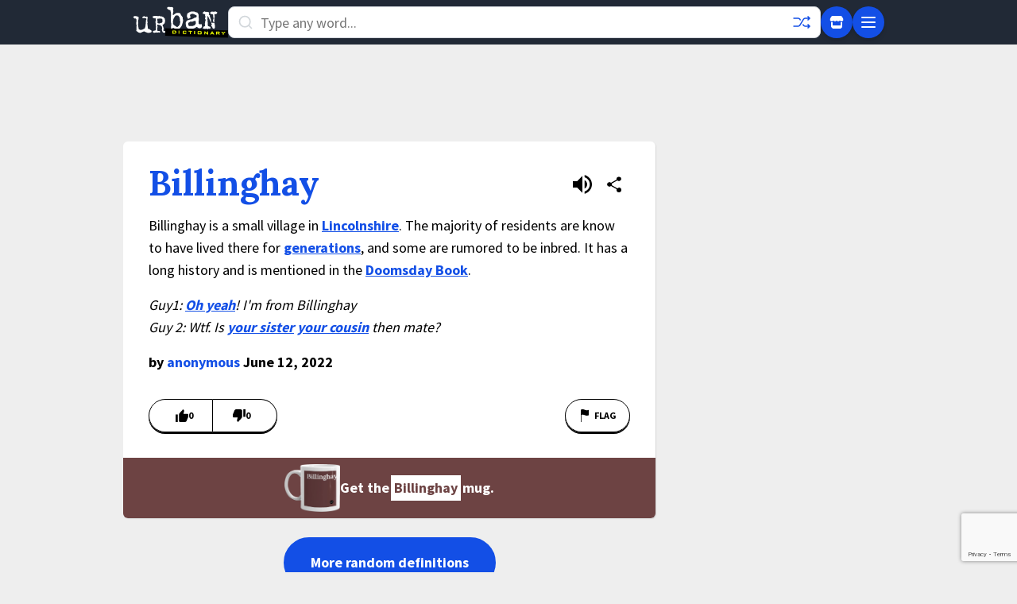

--- FILE ---
content_type: text/html; charset=utf-8
request_url: https://www.google.com/recaptcha/enterprise/anchor?ar=1&k=6Ld5tgYsAAAAAJbQ7kZJJ83v681QB5eCKA2rxyEP&co=aHR0cHM6Ly93d3cudXJiYW5kaWN0aW9uYXJ5LmNvbTo0NDM.&hl=en&v=N67nZn4AqZkNcbeMu4prBgzg&size=invisible&anchor-ms=20000&execute-ms=30000&cb=ptsxu1xorf8v
body_size: 49802
content:
<!DOCTYPE HTML><html dir="ltr" lang="en"><head><meta http-equiv="Content-Type" content="text/html; charset=UTF-8">
<meta http-equiv="X-UA-Compatible" content="IE=edge">
<title>reCAPTCHA</title>
<style type="text/css">
/* cyrillic-ext */
@font-face {
  font-family: 'Roboto';
  font-style: normal;
  font-weight: 400;
  font-stretch: 100%;
  src: url(//fonts.gstatic.com/s/roboto/v48/KFO7CnqEu92Fr1ME7kSn66aGLdTylUAMa3GUBHMdazTgWw.woff2) format('woff2');
  unicode-range: U+0460-052F, U+1C80-1C8A, U+20B4, U+2DE0-2DFF, U+A640-A69F, U+FE2E-FE2F;
}
/* cyrillic */
@font-face {
  font-family: 'Roboto';
  font-style: normal;
  font-weight: 400;
  font-stretch: 100%;
  src: url(//fonts.gstatic.com/s/roboto/v48/KFO7CnqEu92Fr1ME7kSn66aGLdTylUAMa3iUBHMdazTgWw.woff2) format('woff2');
  unicode-range: U+0301, U+0400-045F, U+0490-0491, U+04B0-04B1, U+2116;
}
/* greek-ext */
@font-face {
  font-family: 'Roboto';
  font-style: normal;
  font-weight: 400;
  font-stretch: 100%;
  src: url(//fonts.gstatic.com/s/roboto/v48/KFO7CnqEu92Fr1ME7kSn66aGLdTylUAMa3CUBHMdazTgWw.woff2) format('woff2');
  unicode-range: U+1F00-1FFF;
}
/* greek */
@font-face {
  font-family: 'Roboto';
  font-style: normal;
  font-weight: 400;
  font-stretch: 100%;
  src: url(//fonts.gstatic.com/s/roboto/v48/KFO7CnqEu92Fr1ME7kSn66aGLdTylUAMa3-UBHMdazTgWw.woff2) format('woff2');
  unicode-range: U+0370-0377, U+037A-037F, U+0384-038A, U+038C, U+038E-03A1, U+03A3-03FF;
}
/* math */
@font-face {
  font-family: 'Roboto';
  font-style: normal;
  font-weight: 400;
  font-stretch: 100%;
  src: url(//fonts.gstatic.com/s/roboto/v48/KFO7CnqEu92Fr1ME7kSn66aGLdTylUAMawCUBHMdazTgWw.woff2) format('woff2');
  unicode-range: U+0302-0303, U+0305, U+0307-0308, U+0310, U+0312, U+0315, U+031A, U+0326-0327, U+032C, U+032F-0330, U+0332-0333, U+0338, U+033A, U+0346, U+034D, U+0391-03A1, U+03A3-03A9, U+03B1-03C9, U+03D1, U+03D5-03D6, U+03F0-03F1, U+03F4-03F5, U+2016-2017, U+2034-2038, U+203C, U+2040, U+2043, U+2047, U+2050, U+2057, U+205F, U+2070-2071, U+2074-208E, U+2090-209C, U+20D0-20DC, U+20E1, U+20E5-20EF, U+2100-2112, U+2114-2115, U+2117-2121, U+2123-214F, U+2190, U+2192, U+2194-21AE, U+21B0-21E5, U+21F1-21F2, U+21F4-2211, U+2213-2214, U+2216-22FF, U+2308-230B, U+2310, U+2319, U+231C-2321, U+2336-237A, U+237C, U+2395, U+239B-23B7, U+23D0, U+23DC-23E1, U+2474-2475, U+25AF, U+25B3, U+25B7, U+25BD, U+25C1, U+25CA, U+25CC, U+25FB, U+266D-266F, U+27C0-27FF, U+2900-2AFF, U+2B0E-2B11, U+2B30-2B4C, U+2BFE, U+3030, U+FF5B, U+FF5D, U+1D400-1D7FF, U+1EE00-1EEFF;
}
/* symbols */
@font-face {
  font-family: 'Roboto';
  font-style: normal;
  font-weight: 400;
  font-stretch: 100%;
  src: url(//fonts.gstatic.com/s/roboto/v48/KFO7CnqEu92Fr1ME7kSn66aGLdTylUAMaxKUBHMdazTgWw.woff2) format('woff2');
  unicode-range: U+0001-000C, U+000E-001F, U+007F-009F, U+20DD-20E0, U+20E2-20E4, U+2150-218F, U+2190, U+2192, U+2194-2199, U+21AF, U+21E6-21F0, U+21F3, U+2218-2219, U+2299, U+22C4-22C6, U+2300-243F, U+2440-244A, U+2460-24FF, U+25A0-27BF, U+2800-28FF, U+2921-2922, U+2981, U+29BF, U+29EB, U+2B00-2BFF, U+4DC0-4DFF, U+FFF9-FFFB, U+10140-1018E, U+10190-1019C, U+101A0, U+101D0-101FD, U+102E0-102FB, U+10E60-10E7E, U+1D2C0-1D2D3, U+1D2E0-1D37F, U+1F000-1F0FF, U+1F100-1F1AD, U+1F1E6-1F1FF, U+1F30D-1F30F, U+1F315, U+1F31C, U+1F31E, U+1F320-1F32C, U+1F336, U+1F378, U+1F37D, U+1F382, U+1F393-1F39F, U+1F3A7-1F3A8, U+1F3AC-1F3AF, U+1F3C2, U+1F3C4-1F3C6, U+1F3CA-1F3CE, U+1F3D4-1F3E0, U+1F3ED, U+1F3F1-1F3F3, U+1F3F5-1F3F7, U+1F408, U+1F415, U+1F41F, U+1F426, U+1F43F, U+1F441-1F442, U+1F444, U+1F446-1F449, U+1F44C-1F44E, U+1F453, U+1F46A, U+1F47D, U+1F4A3, U+1F4B0, U+1F4B3, U+1F4B9, U+1F4BB, U+1F4BF, U+1F4C8-1F4CB, U+1F4D6, U+1F4DA, U+1F4DF, U+1F4E3-1F4E6, U+1F4EA-1F4ED, U+1F4F7, U+1F4F9-1F4FB, U+1F4FD-1F4FE, U+1F503, U+1F507-1F50B, U+1F50D, U+1F512-1F513, U+1F53E-1F54A, U+1F54F-1F5FA, U+1F610, U+1F650-1F67F, U+1F687, U+1F68D, U+1F691, U+1F694, U+1F698, U+1F6AD, U+1F6B2, U+1F6B9-1F6BA, U+1F6BC, U+1F6C6-1F6CF, U+1F6D3-1F6D7, U+1F6E0-1F6EA, U+1F6F0-1F6F3, U+1F6F7-1F6FC, U+1F700-1F7FF, U+1F800-1F80B, U+1F810-1F847, U+1F850-1F859, U+1F860-1F887, U+1F890-1F8AD, U+1F8B0-1F8BB, U+1F8C0-1F8C1, U+1F900-1F90B, U+1F93B, U+1F946, U+1F984, U+1F996, U+1F9E9, U+1FA00-1FA6F, U+1FA70-1FA7C, U+1FA80-1FA89, U+1FA8F-1FAC6, U+1FACE-1FADC, U+1FADF-1FAE9, U+1FAF0-1FAF8, U+1FB00-1FBFF;
}
/* vietnamese */
@font-face {
  font-family: 'Roboto';
  font-style: normal;
  font-weight: 400;
  font-stretch: 100%;
  src: url(//fonts.gstatic.com/s/roboto/v48/KFO7CnqEu92Fr1ME7kSn66aGLdTylUAMa3OUBHMdazTgWw.woff2) format('woff2');
  unicode-range: U+0102-0103, U+0110-0111, U+0128-0129, U+0168-0169, U+01A0-01A1, U+01AF-01B0, U+0300-0301, U+0303-0304, U+0308-0309, U+0323, U+0329, U+1EA0-1EF9, U+20AB;
}
/* latin-ext */
@font-face {
  font-family: 'Roboto';
  font-style: normal;
  font-weight: 400;
  font-stretch: 100%;
  src: url(//fonts.gstatic.com/s/roboto/v48/KFO7CnqEu92Fr1ME7kSn66aGLdTylUAMa3KUBHMdazTgWw.woff2) format('woff2');
  unicode-range: U+0100-02BA, U+02BD-02C5, U+02C7-02CC, U+02CE-02D7, U+02DD-02FF, U+0304, U+0308, U+0329, U+1D00-1DBF, U+1E00-1E9F, U+1EF2-1EFF, U+2020, U+20A0-20AB, U+20AD-20C0, U+2113, U+2C60-2C7F, U+A720-A7FF;
}
/* latin */
@font-face {
  font-family: 'Roboto';
  font-style: normal;
  font-weight: 400;
  font-stretch: 100%;
  src: url(//fonts.gstatic.com/s/roboto/v48/KFO7CnqEu92Fr1ME7kSn66aGLdTylUAMa3yUBHMdazQ.woff2) format('woff2');
  unicode-range: U+0000-00FF, U+0131, U+0152-0153, U+02BB-02BC, U+02C6, U+02DA, U+02DC, U+0304, U+0308, U+0329, U+2000-206F, U+20AC, U+2122, U+2191, U+2193, U+2212, U+2215, U+FEFF, U+FFFD;
}
/* cyrillic-ext */
@font-face {
  font-family: 'Roboto';
  font-style: normal;
  font-weight: 500;
  font-stretch: 100%;
  src: url(//fonts.gstatic.com/s/roboto/v48/KFO7CnqEu92Fr1ME7kSn66aGLdTylUAMa3GUBHMdazTgWw.woff2) format('woff2');
  unicode-range: U+0460-052F, U+1C80-1C8A, U+20B4, U+2DE0-2DFF, U+A640-A69F, U+FE2E-FE2F;
}
/* cyrillic */
@font-face {
  font-family: 'Roboto';
  font-style: normal;
  font-weight: 500;
  font-stretch: 100%;
  src: url(//fonts.gstatic.com/s/roboto/v48/KFO7CnqEu92Fr1ME7kSn66aGLdTylUAMa3iUBHMdazTgWw.woff2) format('woff2');
  unicode-range: U+0301, U+0400-045F, U+0490-0491, U+04B0-04B1, U+2116;
}
/* greek-ext */
@font-face {
  font-family: 'Roboto';
  font-style: normal;
  font-weight: 500;
  font-stretch: 100%;
  src: url(//fonts.gstatic.com/s/roboto/v48/KFO7CnqEu92Fr1ME7kSn66aGLdTylUAMa3CUBHMdazTgWw.woff2) format('woff2');
  unicode-range: U+1F00-1FFF;
}
/* greek */
@font-face {
  font-family: 'Roboto';
  font-style: normal;
  font-weight: 500;
  font-stretch: 100%;
  src: url(//fonts.gstatic.com/s/roboto/v48/KFO7CnqEu92Fr1ME7kSn66aGLdTylUAMa3-UBHMdazTgWw.woff2) format('woff2');
  unicode-range: U+0370-0377, U+037A-037F, U+0384-038A, U+038C, U+038E-03A1, U+03A3-03FF;
}
/* math */
@font-face {
  font-family: 'Roboto';
  font-style: normal;
  font-weight: 500;
  font-stretch: 100%;
  src: url(//fonts.gstatic.com/s/roboto/v48/KFO7CnqEu92Fr1ME7kSn66aGLdTylUAMawCUBHMdazTgWw.woff2) format('woff2');
  unicode-range: U+0302-0303, U+0305, U+0307-0308, U+0310, U+0312, U+0315, U+031A, U+0326-0327, U+032C, U+032F-0330, U+0332-0333, U+0338, U+033A, U+0346, U+034D, U+0391-03A1, U+03A3-03A9, U+03B1-03C9, U+03D1, U+03D5-03D6, U+03F0-03F1, U+03F4-03F5, U+2016-2017, U+2034-2038, U+203C, U+2040, U+2043, U+2047, U+2050, U+2057, U+205F, U+2070-2071, U+2074-208E, U+2090-209C, U+20D0-20DC, U+20E1, U+20E5-20EF, U+2100-2112, U+2114-2115, U+2117-2121, U+2123-214F, U+2190, U+2192, U+2194-21AE, U+21B0-21E5, U+21F1-21F2, U+21F4-2211, U+2213-2214, U+2216-22FF, U+2308-230B, U+2310, U+2319, U+231C-2321, U+2336-237A, U+237C, U+2395, U+239B-23B7, U+23D0, U+23DC-23E1, U+2474-2475, U+25AF, U+25B3, U+25B7, U+25BD, U+25C1, U+25CA, U+25CC, U+25FB, U+266D-266F, U+27C0-27FF, U+2900-2AFF, U+2B0E-2B11, U+2B30-2B4C, U+2BFE, U+3030, U+FF5B, U+FF5D, U+1D400-1D7FF, U+1EE00-1EEFF;
}
/* symbols */
@font-face {
  font-family: 'Roboto';
  font-style: normal;
  font-weight: 500;
  font-stretch: 100%;
  src: url(//fonts.gstatic.com/s/roboto/v48/KFO7CnqEu92Fr1ME7kSn66aGLdTylUAMaxKUBHMdazTgWw.woff2) format('woff2');
  unicode-range: U+0001-000C, U+000E-001F, U+007F-009F, U+20DD-20E0, U+20E2-20E4, U+2150-218F, U+2190, U+2192, U+2194-2199, U+21AF, U+21E6-21F0, U+21F3, U+2218-2219, U+2299, U+22C4-22C6, U+2300-243F, U+2440-244A, U+2460-24FF, U+25A0-27BF, U+2800-28FF, U+2921-2922, U+2981, U+29BF, U+29EB, U+2B00-2BFF, U+4DC0-4DFF, U+FFF9-FFFB, U+10140-1018E, U+10190-1019C, U+101A0, U+101D0-101FD, U+102E0-102FB, U+10E60-10E7E, U+1D2C0-1D2D3, U+1D2E0-1D37F, U+1F000-1F0FF, U+1F100-1F1AD, U+1F1E6-1F1FF, U+1F30D-1F30F, U+1F315, U+1F31C, U+1F31E, U+1F320-1F32C, U+1F336, U+1F378, U+1F37D, U+1F382, U+1F393-1F39F, U+1F3A7-1F3A8, U+1F3AC-1F3AF, U+1F3C2, U+1F3C4-1F3C6, U+1F3CA-1F3CE, U+1F3D4-1F3E0, U+1F3ED, U+1F3F1-1F3F3, U+1F3F5-1F3F7, U+1F408, U+1F415, U+1F41F, U+1F426, U+1F43F, U+1F441-1F442, U+1F444, U+1F446-1F449, U+1F44C-1F44E, U+1F453, U+1F46A, U+1F47D, U+1F4A3, U+1F4B0, U+1F4B3, U+1F4B9, U+1F4BB, U+1F4BF, U+1F4C8-1F4CB, U+1F4D6, U+1F4DA, U+1F4DF, U+1F4E3-1F4E6, U+1F4EA-1F4ED, U+1F4F7, U+1F4F9-1F4FB, U+1F4FD-1F4FE, U+1F503, U+1F507-1F50B, U+1F50D, U+1F512-1F513, U+1F53E-1F54A, U+1F54F-1F5FA, U+1F610, U+1F650-1F67F, U+1F687, U+1F68D, U+1F691, U+1F694, U+1F698, U+1F6AD, U+1F6B2, U+1F6B9-1F6BA, U+1F6BC, U+1F6C6-1F6CF, U+1F6D3-1F6D7, U+1F6E0-1F6EA, U+1F6F0-1F6F3, U+1F6F7-1F6FC, U+1F700-1F7FF, U+1F800-1F80B, U+1F810-1F847, U+1F850-1F859, U+1F860-1F887, U+1F890-1F8AD, U+1F8B0-1F8BB, U+1F8C0-1F8C1, U+1F900-1F90B, U+1F93B, U+1F946, U+1F984, U+1F996, U+1F9E9, U+1FA00-1FA6F, U+1FA70-1FA7C, U+1FA80-1FA89, U+1FA8F-1FAC6, U+1FACE-1FADC, U+1FADF-1FAE9, U+1FAF0-1FAF8, U+1FB00-1FBFF;
}
/* vietnamese */
@font-face {
  font-family: 'Roboto';
  font-style: normal;
  font-weight: 500;
  font-stretch: 100%;
  src: url(//fonts.gstatic.com/s/roboto/v48/KFO7CnqEu92Fr1ME7kSn66aGLdTylUAMa3OUBHMdazTgWw.woff2) format('woff2');
  unicode-range: U+0102-0103, U+0110-0111, U+0128-0129, U+0168-0169, U+01A0-01A1, U+01AF-01B0, U+0300-0301, U+0303-0304, U+0308-0309, U+0323, U+0329, U+1EA0-1EF9, U+20AB;
}
/* latin-ext */
@font-face {
  font-family: 'Roboto';
  font-style: normal;
  font-weight: 500;
  font-stretch: 100%;
  src: url(//fonts.gstatic.com/s/roboto/v48/KFO7CnqEu92Fr1ME7kSn66aGLdTylUAMa3KUBHMdazTgWw.woff2) format('woff2');
  unicode-range: U+0100-02BA, U+02BD-02C5, U+02C7-02CC, U+02CE-02D7, U+02DD-02FF, U+0304, U+0308, U+0329, U+1D00-1DBF, U+1E00-1E9F, U+1EF2-1EFF, U+2020, U+20A0-20AB, U+20AD-20C0, U+2113, U+2C60-2C7F, U+A720-A7FF;
}
/* latin */
@font-face {
  font-family: 'Roboto';
  font-style: normal;
  font-weight: 500;
  font-stretch: 100%;
  src: url(//fonts.gstatic.com/s/roboto/v48/KFO7CnqEu92Fr1ME7kSn66aGLdTylUAMa3yUBHMdazQ.woff2) format('woff2');
  unicode-range: U+0000-00FF, U+0131, U+0152-0153, U+02BB-02BC, U+02C6, U+02DA, U+02DC, U+0304, U+0308, U+0329, U+2000-206F, U+20AC, U+2122, U+2191, U+2193, U+2212, U+2215, U+FEFF, U+FFFD;
}
/* cyrillic-ext */
@font-face {
  font-family: 'Roboto';
  font-style: normal;
  font-weight: 900;
  font-stretch: 100%;
  src: url(//fonts.gstatic.com/s/roboto/v48/KFO7CnqEu92Fr1ME7kSn66aGLdTylUAMa3GUBHMdazTgWw.woff2) format('woff2');
  unicode-range: U+0460-052F, U+1C80-1C8A, U+20B4, U+2DE0-2DFF, U+A640-A69F, U+FE2E-FE2F;
}
/* cyrillic */
@font-face {
  font-family: 'Roboto';
  font-style: normal;
  font-weight: 900;
  font-stretch: 100%;
  src: url(//fonts.gstatic.com/s/roboto/v48/KFO7CnqEu92Fr1ME7kSn66aGLdTylUAMa3iUBHMdazTgWw.woff2) format('woff2');
  unicode-range: U+0301, U+0400-045F, U+0490-0491, U+04B0-04B1, U+2116;
}
/* greek-ext */
@font-face {
  font-family: 'Roboto';
  font-style: normal;
  font-weight: 900;
  font-stretch: 100%;
  src: url(//fonts.gstatic.com/s/roboto/v48/KFO7CnqEu92Fr1ME7kSn66aGLdTylUAMa3CUBHMdazTgWw.woff2) format('woff2');
  unicode-range: U+1F00-1FFF;
}
/* greek */
@font-face {
  font-family: 'Roboto';
  font-style: normal;
  font-weight: 900;
  font-stretch: 100%;
  src: url(//fonts.gstatic.com/s/roboto/v48/KFO7CnqEu92Fr1ME7kSn66aGLdTylUAMa3-UBHMdazTgWw.woff2) format('woff2');
  unicode-range: U+0370-0377, U+037A-037F, U+0384-038A, U+038C, U+038E-03A1, U+03A3-03FF;
}
/* math */
@font-face {
  font-family: 'Roboto';
  font-style: normal;
  font-weight: 900;
  font-stretch: 100%;
  src: url(//fonts.gstatic.com/s/roboto/v48/KFO7CnqEu92Fr1ME7kSn66aGLdTylUAMawCUBHMdazTgWw.woff2) format('woff2');
  unicode-range: U+0302-0303, U+0305, U+0307-0308, U+0310, U+0312, U+0315, U+031A, U+0326-0327, U+032C, U+032F-0330, U+0332-0333, U+0338, U+033A, U+0346, U+034D, U+0391-03A1, U+03A3-03A9, U+03B1-03C9, U+03D1, U+03D5-03D6, U+03F0-03F1, U+03F4-03F5, U+2016-2017, U+2034-2038, U+203C, U+2040, U+2043, U+2047, U+2050, U+2057, U+205F, U+2070-2071, U+2074-208E, U+2090-209C, U+20D0-20DC, U+20E1, U+20E5-20EF, U+2100-2112, U+2114-2115, U+2117-2121, U+2123-214F, U+2190, U+2192, U+2194-21AE, U+21B0-21E5, U+21F1-21F2, U+21F4-2211, U+2213-2214, U+2216-22FF, U+2308-230B, U+2310, U+2319, U+231C-2321, U+2336-237A, U+237C, U+2395, U+239B-23B7, U+23D0, U+23DC-23E1, U+2474-2475, U+25AF, U+25B3, U+25B7, U+25BD, U+25C1, U+25CA, U+25CC, U+25FB, U+266D-266F, U+27C0-27FF, U+2900-2AFF, U+2B0E-2B11, U+2B30-2B4C, U+2BFE, U+3030, U+FF5B, U+FF5D, U+1D400-1D7FF, U+1EE00-1EEFF;
}
/* symbols */
@font-face {
  font-family: 'Roboto';
  font-style: normal;
  font-weight: 900;
  font-stretch: 100%;
  src: url(//fonts.gstatic.com/s/roboto/v48/KFO7CnqEu92Fr1ME7kSn66aGLdTylUAMaxKUBHMdazTgWw.woff2) format('woff2');
  unicode-range: U+0001-000C, U+000E-001F, U+007F-009F, U+20DD-20E0, U+20E2-20E4, U+2150-218F, U+2190, U+2192, U+2194-2199, U+21AF, U+21E6-21F0, U+21F3, U+2218-2219, U+2299, U+22C4-22C6, U+2300-243F, U+2440-244A, U+2460-24FF, U+25A0-27BF, U+2800-28FF, U+2921-2922, U+2981, U+29BF, U+29EB, U+2B00-2BFF, U+4DC0-4DFF, U+FFF9-FFFB, U+10140-1018E, U+10190-1019C, U+101A0, U+101D0-101FD, U+102E0-102FB, U+10E60-10E7E, U+1D2C0-1D2D3, U+1D2E0-1D37F, U+1F000-1F0FF, U+1F100-1F1AD, U+1F1E6-1F1FF, U+1F30D-1F30F, U+1F315, U+1F31C, U+1F31E, U+1F320-1F32C, U+1F336, U+1F378, U+1F37D, U+1F382, U+1F393-1F39F, U+1F3A7-1F3A8, U+1F3AC-1F3AF, U+1F3C2, U+1F3C4-1F3C6, U+1F3CA-1F3CE, U+1F3D4-1F3E0, U+1F3ED, U+1F3F1-1F3F3, U+1F3F5-1F3F7, U+1F408, U+1F415, U+1F41F, U+1F426, U+1F43F, U+1F441-1F442, U+1F444, U+1F446-1F449, U+1F44C-1F44E, U+1F453, U+1F46A, U+1F47D, U+1F4A3, U+1F4B0, U+1F4B3, U+1F4B9, U+1F4BB, U+1F4BF, U+1F4C8-1F4CB, U+1F4D6, U+1F4DA, U+1F4DF, U+1F4E3-1F4E6, U+1F4EA-1F4ED, U+1F4F7, U+1F4F9-1F4FB, U+1F4FD-1F4FE, U+1F503, U+1F507-1F50B, U+1F50D, U+1F512-1F513, U+1F53E-1F54A, U+1F54F-1F5FA, U+1F610, U+1F650-1F67F, U+1F687, U+1F68D, U+1F691, U+1F694, U+1F698, U+1F6AD, U+1F6B2, U+1F6B9-1F6BA, U+1F6BC, U+1F6C6-1F6CF, U+1F6D3-1F6D7, U+1F6E0-1F6EA, U+1F6F0-1F6F3, U+1F6F7-1F6FC, U+1F700-1F7FF, U+1F800-1F80B, U+1F810-1F847, U+1F850-1F859, U+1F860-1F887, U+1F890-1F8AD, U+1F8B0-1F8BB, U+1F8C0-1F8C1, U+1F900-1F90B, U+1F93B, U+1F946, U+1F984, U+1F996, U+1F9E9, U+1FA00-1FA6F, U+1FA70-1FA7C, U+1FA80-1FA89, U+1FA8F-1FAC6, U+1FACE-1FADC, U+1FADF-1FAE9, U+1FAF0-1FAF8, U+1FB00-1FBFF;
}
/* vietnamese */
@font-face {
  font-family: 'Roboto';
  font-style: normal;
  font-weight: 900;
  font-stretch: 100%;
  src: url(//fonts.gstatic.com/s/roboto/v48/KFO7CnqEu92Fr1ME7kSn66aGLdTylUAMa3OUBHMdazTgWw.woff2) format('woff2');
  unicode-range: U+0102-0103, U+0110-0111, U+0128-0129, U+0168-0169, U+01A0-01A1, U+01AF-01B0, U+0300-0301, U+0303-0304, U+0308-0309, U+0323, U+0329, U+1EA0-1EF9, U+20AB;
}
/* latin-ext */
@font-face {
  font-family: 'Roboto';
  font-style: normal;
  font-weight: 900;
  font-stretch: 100%;
  src: url(//fonts.gstatic.com/s/roboto/v48/KFO7CnqEu92Fr1ME7kSn66aGLdTylUAMa3KUBHMdazTgWw.woff2) format('woff2');
  unicode-range: U+0100-02BA, U+02BD-02C5, U+02C7-02CC, U+02CE-02D7, U+02DD-02FF, U+0304, U+0308, U+0329, U+1D00-1DBF, U+1E00-1E9F, U+1EF2-1EFF, U+2020, U+20A0-20AB, U+20AD-20C0, U+2113, U+2C60-2C7F, U+A720-A7FF;
}
/* latin */
@font-face {
  font-family: 'Roboto';
  font-style: normal;
  font-weight: 900;
  font-stretch: 100%;
  src: url(//fonts.gstatic.com/s/roboto/v48/KFO7CnqEu92Fr1ME7kSn66aGLdTylUAMa3yUBHMdazQ.woff2) format('woff2');
  unicode-range: U+0000-00FF, U+0131, U+0152-0153, U+02BB-02BC, U+02C6, U+02DA, U+02DC, U+0304, U+0308, U+0329, U+2000-206F, U+20AC, U+2122, U+2191, U+2193, U+2212, U+2215, U+FEFF, U+FFFD;
}

</style>
<link rel="stylesheet" type="text/css" href="https://www.gstatic.com/recaptcha/releases/N67nZn4AqZkNcbeMu4prBgzg/styles__ltr.css">
<script nonce="l_Yk07sfmKaXu-QBegs4IA" type="text/javascript">window['__recaptcha_api'] = 'https://www.google.com/recaptcha/enterprise/';</script>
<script type="text/javascript" src="https://www.gstatic.com/recaptcha/releases/N67nZn4AqZkNcbeMu4prBgzg/recaptcha__en.js" nonce="l_Yk07sfmKaXu-QBegs4IA">
      
    </script></head>
<body><div id="rc-anchor-alert" class="rc-anchor-alert"></div>
<input type="hidden" id="recaptcha-token" value="[base64]">
<script type="text/javascript" nonce="l_Yk07sfmKaXu-QBegs4IA">
      recaptcha.anchor.Main.init("[\x22ainput\x22,[\x22bgdata\x22,\x22\x22,\[base64]/[base64]/[base64]/bmV3IHJbeF0oY1swXSk6RT09Mj9uZXcgclt4XShjWzBdLGNbMV0pOkU9PTM/bmV3IHJbeF0oY1swXSxjWzFdLGNbMl0pOkU9PTQ/[base64]/[base64]/[base64]/[base64]/[base64]/[base64]/[base64]/[base64]\x22,\[base64]\\u003d\\u003d\x22,\x22wqdZw5rDusOxw4vDicKGwr8sw6tzw5LDk8KSURnCjMODOcOLwp9TRcKPfhs4w7Rgw5jCh8KUKxJowpU7w4XClHNaw6BYIQdDLMK0PBfClsOewprDtGzCiSUkVFs8IcKWcMOCwqXDqy1idFPCjMOPDcOheUB1BQpZw6/CnXknD3oNw6rDt8OMw6h/wrjDsXYkWwkrw7PDpSUUwq/DqMOAw7QGw7EgC27CtsOGUsOiw7ssA8KWw5lYUAXDusOZTsOJWcOjTi3Cg2PCiy7DsWvCg8KeGsKyE8OfEFHDhhTDuATDt8O6wovCoMK9w5QAWcODw6BZOA3DrknClkXCtkjDpQY0bVXDq8OMw5HDrcK1wp/[base64]/DuhnCgjUcw7tlwqTDt8Kwwp0VUMKHw71Ow7FAJykaw5dnKWwHw7jDjiXDhcOKJcOjA8OxOG0tUStRwpHCnsOcwrp8U8OCwpYhw5cyw7/CvMOXHRNxIFTCkcObw5HCtVLDtMOebcKjFsOKeSbCsMK7Q8OJBMKLfD7DlRoWXUDCoMO4NcK9w6PDrcKCMMOGw6gkw7ISwp3DnRxxQwHDuWHCiQZVHMODZ8KTX8OqC8KuIMKawo80w4jDrSjCjsOeZMOxwqLCvVXCj8O+w5w1fFYAw7sbwp7ClyfChA/[base64]/[base64]/DvkIFcsKvE8OsPlbCn8ONwozDsQrDonUGK8OWw6PDgMOwMSjCocK4GsOyw50KUlrDuFsVw43DqXIXw5ctwp1uwpfCgcKPwrnCnyUWwrXDmDsiGsKNeSUAV8OsL0dHwoMew7AWMC3Chh3CrMKzw71rwrPCj8OLw6RywrItw4x2w6bCscKNZMK/RVhETBHChcOXw6l3woTDksKaw7QJURgWa0Emw4prfsOaw7wEf8KFLgt/wobDssOEw5bDoFNVwr0WwoDCpS/DvBtDDcK9wqzDssKfwrNXGlnDsDTDsMKiwppKwoZhw61jwqdiwowhUg7CvT95RCRMEsKtW1/CjcK1elPCh2dIHStTwp0ewo7CnnJawrozQmDCqSxRw6fDrSNrwq/DtU/DnDYsccOtw4bDlms2w77DmnVew4tnIcKBR8KOc8KbIsKmB8KVOFtcwqB4w6LDr1o8NC0PworDqsKraz5Zw6jCuHItwpEkwobCtQ/CuWfCiBrDnMO1bMKLw796wq43w7ZcD8O8wq3CpnEuc8O7XknDkUbDrsOBbjnDgjFHUX5LHsK6BCxYwotxwrTCtW9Nw53Dl8Kmw6rCvHQVKMKuwrrDhMOzwpx9wp4pJUwSQQ3ChAnDnS/[base64]/CncOewovDn8OEXcKXdVtuw50DwooBwqvDmsKMwqAxXCvCicKEw6Ilbj1mw4ItJ8KZPwDCpV1AV1l1w6w2esONQsOMw68Jw5pEMcKLUg52wrF5w5PDq8KxRXNxw6fCtMKQwo7DnsO7EF/Dk14/w6/DngIbT8OWO2gzSmjDqwrCiTtnw7U1PVNcwrdzasOUWCNiw4PDvDLDm8KMw4JpwpHDl8Ofwr3CgigaMcKdwo/Cr8KhQcOidxvDkSvDqm/DmMOvesK2wrsHwp7DhCQ8wopFwqXDsGY1wozDl3/CrcOLwrfDnsKgDMKMW3tDw5zDoDwDNcKSwpQMwr9Qw58LPhMqccK2w7lRDD5Dw5JWw6LDr1wQRMOIVR1bOl/CiX/DszNVwp9fw5fDvMOKOsObB11DL8K6ZcOJwpA4wpldMTbDjH1fPMKuTWHCjAHDpMOnwq1rTMK2bcOqwrZMwp5Ow4rDpjt/[base64]/Cm8KcKMK4wptSw5wYL3hpZFRFw4Nlw7vDj3/DpMO4wpfDusKdwqLDi8KXX0haCR4lKFpTBmbCnsKtwpcJw7t5FcKVT8O0w5HClMOuOMOgw6zClHMvRsOfUH/DkgIIw6jCuB/[base64]/Co8KMV07Ckh1dWV5yAH7CnMO9wqYPBTzCl8KmcWbDvgfCusOKw60hJ8OKwr3CgsKlQsO4N37DpcK2wrMEw5rCl8K5wpDDtnzCnk0Lw4BWwpkHw7TDmMKZwo/DtMOvcMKJCMOWw6RIwr7DkMKowrhQw7jCui5APMK7LMOEc3fCisK5CiHCm8Orw44zw5l4w5BqGsODcMOOw7gVw5vDkUzDmsK0wo7CqcOqG2o3w4wUAMOfdcKVbcKoQcOMSg/DszMawqnDksOpwr7ChhJoVcKbYFkpesOtw79bwr5cMlzDsyZdw4Jbw6PCmsKMw50LCMKewoPCs8KpLGPClMKJw7s4wph7w6kYAMKKw7JQw5NtORjDpQ/ChsKkw7s/w4srw4DCj8KRE8KGUyfDo8OdBMKpKFTCicKeIiXDlHlcazLDgiHDmA4wZMOiDcO8wonDr8K/Q8Kew7kvw6cuFW4ewqFvw4bCtMOFRcKDw7oUwoMfEcOMwrPCoMOuwpcOTsKKw4Jaw47CjkrChsKqw4XCl8KCwptVGsKFBMKxwpLCo0bCnsKwwo5jOVQOLmrCv8KGEWUDD8ObQkvCu8KywrXDl0dWw5XCmmXCvGXCtiFVIMK2wqHCnXRXwq/DkAlGwrzDoWnCqsK8f1YjworDusKqw5vDkXDCicONIMOBZzgBOjl+a8K7wofDpHoBWz/Dn8KIw4bCtcKLTcK8w5d9Qz/CisOcQWs0wq/[base64]/[base64]/w47DqMOtbUEPRsONwrHDokgswp3CglbDpCcGw6s0Jj0jwp7DrkUdI1HCkQ4ww57ChRLDkCYJw4o1D8OXwp7CuBnDs8Kqwpc4wozClBVswoZmBMOyVMKsG8KcYljDnB19CUtnDMOZGQ0/[base64]/CuTfDjWQ9UsK6aHTCtRAzNsKXOMKFw6jDtgLCvXBawrcCwqYLw7Q0w5/[base64]/DisK9wqZCNcOXVMKZGsO0woHDul9LwoVZwqvDtUozD8OYRMKIYRPDpFoFZ8KEwqXDmsOFKSMaE0DCq1nDvCLCh3sfb8O9XsOLWmjCsyTDli/[base64]/CrMO5w6zDqcK9wq8CwofCl8KHAcO4wpXCoStmwrA5cVLCo8OQw5nDhMKKHMOPY1XDmcOLUBjDmlfDqsKCw7sQAcKEw7XDqlXChcOaYARYSsKLVsOuwrHDl8KAwrlHworDsUYiw67DlMOTw5pKHcOpacKTZwnCjMONAcOnwpIiDhx6b8K2w411wr9CBsKRPsKewrLCm0/CosOwUMO4Si7DjcK/bMOjFMOAw514wqnCosOkBT44Z8OlUz8IwpBTw6RtBCNYecKhRkZwBcK+OXzCp2vChcKnwqlhw5HCtcOYw4XCssKXJVIPwqUbTMK1XhXDoMKpwoAsRT1uwqrCqB3DiQkGDcORwqgVwo1yWsK9YMOZwpvDv2s9cR98eEDDt1TCrl3CtcOjwq/CmMOKP8KaKWhnwofDqw8uIcKcw6bDkmMvN2/CpBc2woFMEMKpKjfDhcKmUsOhQQNWVwUjOsOIKSPCkMO3w6h9LHAnwpbCo3RewoDDhsO8Yh0WQzJQwpxswo3CncKHwpHDlzzDm8OfVcOtwqvCin7DmHDDp1phQ8O7SR/DiMKwc8OcwodVwrrDmRTCpcKlwpFIw7ZjwobCoyZnR8KaIXVgwp5Xw4E4woXCrhY2S8Ksw74JwpHDgcO+w4XCuwYJKW/Dp8K6wo9/w6/[base64]/BX7DicOUwooNIkQLw442PGzDr8OswobCnUfDjcOGUsOnOsK/wpkPPsOBDzxPc0MUCzrDoQDCisK3IsKkw6vDr8KHUQrCu8KBQg3CrsKBKzgTJsKdSMOEwo7CpwfDq8K2wrvDmcOjwprDoHlNBAg/w4sZUTTDtcK6w6oxwo0Gw7AewrnDj8K9Mj0Nw71wwrLCiTnDgcO7FsOCCcK+woLDq8KDS3gBwo43anUnJMKnw5HCuizDj8K4w7A7DMKLVDgpw5fCpW7CvxDDtX3DksOvw4VcWcOvwo7CjMKcdcKAwqZBw5vCkm/Dt8Ofb8Onw5Fyw4Zfb3xNwqzCo8O9E0h/wpc4w7vCgSAcw7wZLzsWw5olw4HDt8OwEm4KFCLDmcOCwr9vY8O8wpLDtcKpAcK1ZcKUVMKlMi/CtMKMwpXDgcOIIhcKa2zCknJgw5PCuQnCk8O+PsOIPsOVUEILCcK5wrPCl8Oaw6FPDsOJQsKAZ8OJC8Kdwq5uw7IQw5XCplMKw4bDpGF1wq/ChihtwrjClz4iUWciOcKww7sYRcKpPMOFdcO+LcOzRGMHwoR8TjHDmMO9wojDoWzCtE42w55EP8OXesKRwozDmFRFe8O0w7jCryFAw7TCpcOIwpRFw6XChcOCCBrCssOpVHNmw5bCisKdw7IdwpEiw4/[base64]/DjMKyakHDmMOvw5TCscOgHQrCiGzDlgVewoY/woLCmsOUX0vDmBXCn8OtJQnCicOdwpZ3M8Ohw4oDw7ACXD4wUsKeB0/CkMOcw55/w7nCocKSw5IEDizDgE3CsTQsw7UlwowULiIPwodTZRrDgAoRw6DDjsOOWTBewp5Gw4YpwoLDui/ChTvCuMOBw7PDgcKuMAxBW8K6wobDhzTDlQEfAcO4GMOqwpMoGcOlwr/Ct8KfwrnDrMONCg0aQwPDkkPCjMOww77Cg1Aqwp3Dk8O+WSjCiMKrbcKsPcO+wpzDizPCmDphcCnCsjQpwpHDmHFEd8KWSsKDbljCkknCr2FJecODMsK/[base64]/[base64]/DpMKScsOmYgQ2w5QHw6DDtcK+w7PDmcKVw6LCmMOtw5xaw4hhJQUpw6MOecOtwpXDryg9bRlXZMKZw6vDj8O/blvDtkjCtQp8P8OSw7XCicKAw4zCkWsTw5vCm8KdVsKkw7ABCVDCg8OEVF5Hwq3DqxPCoztWwotGNkRaU17DmXrCnMKtCBfCjcKmwrwJR8OkwqTDg8Oyw7rCrcKmwqnCoX/[base64]/CngRTAcO7PDHCisOFQjJJwrsJwr1wIcKCw6Ziw5t+wo3CpmDDu8KjecKCwqBKwphJwr/CpykAw4zCs1XCtsKdwpx4UAZow6TDvXBfw7NqM8K6w5/Cpnc7w4LDmMKCA8KgIj3CuhnCunlwwoBhwoYnT8O1fHprwoDDjcOVw4/DrcKmw5nDqcOnccOxYMKQwqDDqMKEwqPDt8OCCsO9wqpOwrJVe8OTwqvCtsOyw4LDqsOfw5bCqyxIwrPCsT1vByrCpzPCol4QwobChsKqccKVwqvClcKZw7IKAkPCnSXDosK0w7bCnm4nw7oSA8O3wr3CusO3w4nCosKtfsKABsK9woPDlcOUw4LDniHCmkA4w4nCtA/[base64]/wo9qw5jDoHZHLsOjTcK5wqBpXGk5IUjCoDsJwp7DvW/[base64]/[base64]/CiWIdwo9QwpjCscKKeMK6eMKISVRceBE3NsOHwosaw7dYbF5rE8OMA19TED3Dk2R1E8OeAigMPsK2MVnCl1/[base64]/DuHd+wqFwwpHDng/[base64]/[base64]/ADNcb8O7w5cdwqMswooUwqXCgycQQ1FLQcKpKsKHcwPCqcO2f0h6wqLCo8Orwo7CmGXCn1fDmcO0wr/CgMOGw4tuwrLCjMOywpDCvC1QGsKow7XDvcKdw5QFXMOXw6DDhsKCwoY+U8OQHCjDtHQaw7rDpMOXCGPCuH9iw55RdgZ+b2jCpsOxbgs1w6JGwp4Wbhl1SnQ0w5rDiMKqwqR9wqZ+LHcjVcK7PjBSM8Kxwr/DlcKjAsOQVMOsw5jClMK3IcOUH8Kgw5YTwoU/wp/[base64]/DlsKqWVHDucKIwoXCpHnCmF8ew6jDk8Knwrsgw7E6wq/DpMKBwqDDqH3DgsKAw5rDokgqw6s6w797wprCqMKJXsOCw7QiecKPDMKSWTnCusK+wpJdw6fCpzXCqSQcZ0/CtQMWw4HDlTEaNC/CmyXDpMOVWsKCw4wnSB7ChMO0KFt6wrPCvcKvw7LCgsKWRsKqwoEbPmnCjcOzVyA3w7jDnx3CjcOmw6LCvmTDmTLDgMK3dEgxPsKLw5ooMGbDm8KSwph4ElPCisKSTcOWBg8zFsKRTzw4S8Koa8KIMXg3RcKrw4/CosKyL8K/SS4Hw7vDnT4rw4HCiizDvcKzw544UQfCrsKyY8KeFMOVc8KOBDJsw644w5DCvhnDh8OCCEfCq8KxwojDrsKxKcKmKUAlScKhw7nDoyMEQkwWwrbDpsO/MMO7MkdwNsOywp/DlMK7w5Bewo3Cs8KfLzXDv0Z+ZRAtZsO9w4VzwoXDgwDDq8KUD8KFfsOqY0l/wogbdQlAZVIRwrYQw7rDncKAJMKbwovDi2PDlsOdLcOWwotZw40hw40oaElVZwDDpgZsZ8O1wodRZjrDt8Oteh9Bw7J/EcOsOcOCUgBgw4AEKsOnw6jClsKqTg7DnMO/NC9gw5N3Q3xBXcK9w7DCnUpiNMKPw53CmsKgwojDjiPCsMOjw5HDqsOSI8OtwobCrsOmNcKOw6vDksO9w4QEWMOWwrcKw4zCryNdwrMMw50iwoE/XVXCjj1Tw5MDb8OZNMOOfsKKwrdiOMKqZcKGw7LCpsO8XMKrw4vCtE43ai/Cu3nDmUbDlMKbwppnw6Mrwp1/HMK0wqxvw6V0D1DCpcOEwrPCucOKwpvDisKBwo3DuXPCncKJw6xKw7AWw6DDlwjCgzbCjQEwTsKlw69Xw7XCiSXDs0jDgh9vBh/DiX7Dp2ksw6oFWB7DqMO4w7DDlMORwpF2HsOGF8O3L8OxdsKRwqsAw7wdAcKIw4QowqfDnnkJLMOtWcO5XcKJAx/CosKcawDCjcKFwqvCg3rClF0AXMOewpTCtAQyWgd9wozDr8OXwowIw4Ufwq/CvAgzwpXDr8OrwqwqNF/Di8KkBVZbK1LDncKew4UUw6VWLcKqXj7Cp20GVcOhw57Ci00/EBMRw6TCtjlhwpYSwq3DgljCnh84IsKYSAXCssKnw6psZgfCqBHClxxywr/[base64]/CpsKaWMKiLWNoYwQKcyICwpDDrD9jUMKAwq/CtAzCuQZHwp0jwoY8J2Mmw47Cg1rCnnDDn8K8w7NDwo44RcOGw6sJwpDCosKxFGTDgMOVQMK9asOiw4TDhMKxw5XCnjnDsDVVDgHCrH96An/DqMOVw7wJwr/DrMKXwpHDhzcawrcpN1rDqRAtwobDrTnDi0R1wozDhV/CiQPCm8Ogwr8NOcKBM8OAw4zDkMKqX14Bw4LCrMO6MBsydsOAdSrDrjwpw6rDp09HcsOlwrhOOGjDhnZHwpfDlcKPwrUawq1GwoTDvsO7w6RgWVLCkDZ/wpZ2w7TCrMOKUMKVw7jDhMKQKzZywoYMGsKnDDLDjHYzU3bCtcO1WGzCrMKPwrjCimx8wpLCrsKcwqMmw4nDh8Oyw6fCkMOeLcKwWxdddMOsw7kASU7Do8OTw4zDoBrDvsOUw6/[base64]/WgrDsmHDjcKYQcOKTMKZwrHDk8KpIgfDicKaw6/CmywbwqnCvVYUUcOeWCZGwqvDtBfDlcKvw77Cg8K7w4V7M8OBwoPCvcO0G8OMw7wzwpnDm8OPw5zCvMKpF0cawrB1a2vDrkfCgGXCjzvCql/[base64]/DhAnDjVYhAyvDl8Kxwr9bwobDgHjCrMKow6tOw4gLKhLCj39lwoXCksOaGMKsw5Eyw4BRScKkcVYnwpfCmybDn8KEw5wFbx8JdEPCqWHCjSwRwpDDuBzClsOvG1fCnMOOUl7Ck8OQVEQUw4bDlsOSw7DDusOAMw4eaMKGwptJDk0hwqA/HcOIKMK2w41nJMKALwM+a8O6OMKSw4jCsMOBw5slaMKPFU7CpcOTHjLCn8KVwqTCqlbCgsO/HldBMcOxw7nDrylKw4/Ct8KeVcOkw5JFJ8KuVnTCuMKswr/[base64]/Dp8ORwpbClcKAw4zCjcKoRG3CnCJ4QcKXQ0hlYcOLZ8KJwqfDnMKwQAnCrHbDmgLCgzYXwopWw5csI8OMwpPDpmEQHE9qw4V0MS9cwovCp0Fnw4Mbw7BfwoNeBsOoYXQswrXDqVjCjcOMwq3CjsOxwpBpBwfCrksVwrHCpMO/[base64]/w7jCsyxeAcOHwqjDrMOzAng7DUNjwqkZZcOYwqzCrl84wq5XQTE2w5hWwoTCoRIGbhFxw4oEUMO6BsKKwqrDocKQwr1UwrrCmBLDm8OLwpIEDcKawoRRw498FlN/w78lc8KHRRjDq8ONcsOLcMKYesObNMOaUBXChMK9ScO8w4EXBQsmwrXCkGjDuAPDpcKTKj/CrTxzwptba8KvwpAWwq5fY8K1GcOdJzoDKS0Kw60kw6TDqUPCnFUCwrjCqMOtN1w+DcOlw6fClnkawpEpcsKpworCgcKvwqLDrGLCo1JtQWswRMK6BMK0RsOeV8OUw7JSw5dyw6lWdMOBw5UPC8OibnFwXMO9wpgew4nClREeYiRUw600wq/CjBZzwoLCu8O4ETdYI8KOBHPChhfCr8KASsOTcFHDiE7DmcKcZMKCw7xrw5/CjsOVM2zDtcKtYHhIw75pXDbCrk3Dmi/DtmfCnVF2w7Egw5l5w4hDw4htw7vDhcO2EMK2TsKVw5rCn8O7wpQsQcOCSyrCr8Kuw6zCq8KhwoMaGXjCoEHDqcORLBtcwpzDmsK7TB3CvH/CtBFpw4LDuMOnbhsTTVFtw5t+w6LCpWUEw6ZmK8OXw5EHwowZw6/DqFFVw5x4w7DDtFFuQcKQCcO4R2DDt0lxb8OLw6VRwp/Cggtxwp9xwrYpUMKKw45JwqzDssKGwqEbbEnCvgrChMOxcBbCj8O9AUvDgMKqwpI4VTIIPAB2w5UcP8K0BWt2SXM/FMO7KcOxw4snbD3ChFQww7cPwqpAw5HCrGfCmsO0f0ZjN8KEDAZVI0/[base64]/DnUU1Dw3CqG7Dg2JuT8OwwoYtwohSwognw5UQw69+asOWDTjCglIuVMKZwrx5IAJIwpEEKsKWw5E2w7/CpcOEw7hdFcO4w7ozEsK9wrnDiMKsw5fCrDkvwrnCgA4QPcKWAsKfT8KKw5tiwoEyw6chblnCqcO0KX3DicKKElJEw6zCli4IVhPCgMKWw4o5wrMlMxJ2U8OowqbDjn/DrMOpRMKpZMK+K8O4QnDCjsOIw5fDpCs9w4LDuMKHwrzDhSpaw7TCocO/wrpTw4w9wrjComsxDX3CusOkbcOVw6pBw7/DgB7Cr18Fw51xw4PCowzDoDJvLcOOHHzDocKLHhfDnSM4K8Oawq7CksKid8KyZzZOw4QOEsKGw7rDhsKmw6DCkMOyVVoLwqrDnxRzC8OPw4nCmQU6KxzDn8K5wqw/w6HDoWpMKMK3wpTCpxrDtmMUwp/DgcODw7HCucO3w4NHYcKoPE1NSMOkSlRpCRx/w5LDqCR4wrZ/woVPwpHDvAZUwrjCgRMtwoRdwqpTfCjDr8KBwrt0w7t6Mz0fw7N7w5fCrcKhHyYREETDo3XCpcKrwrbDqwkNw7gaw7XCvCvDuMONw6LCgUM3w5xyw7gRLsO8wqvDtTnDr3wyRiNgwqLCgGfDtwPCoiBXwofCli7ClWU/w6Qvw6/DuT/Cv8KxKsKewpvDiMOhw4kTCzlLw5hBDMKewpbCi27CoMKBw40TwrzCgMKtw63Clidbwr/DlyFEJcOuNgdlwrbDpcO8w7fDvzJZc8OEAsOWw499esOYPFJvwohza8OEwoBIw5sRw6zCjXY+w67DvMKhw7zCgMOwClErFcOBLRDCtEfDmwAEwpTCt8KywrTDhibDjcO/CQvDgsKfwovClsO6YiXCol3DnXFEwqvCjcKZAMKHe8Kvw5BYwojDrMOrwqJMw53ChcKbw7bCuRvDsQt2dMO0wp8yKXLCgsK/w67CnsOkwoDCrHvCi8OFw7LCkgjDp8K2w4DDvcKTw7dvMz9sdsKZwoYBw49hFMOOWBcqQ8O0HSzDk8OvH8Kpw7DDgT7CogVQfklFwrbDuA8JAVrChsKmazvDscOCw5B/[base64]/[base64]/VQZKw6Y0DjXDnMKSwqdWO8Odw7jCiMOaDwPCjcOjw7bDpCjDscO7w4Vlw58JA03CkcKwfsOBXjXCqcKXOkrCr8OQwqBfVR4Rw4ooCnh5UMOKwoN/w4DCkcOBw75ocTrChEsswqV6w7Msw60pw6A/w4nCg8Oqw7gsYMKqOxvDhMKRwoI0wpvDmn7CnsK/[base64]/w7HDhMKfw7PCrsKUQH8XOQNsdU90wqZbw4jDnMOWw5jCtWrCrMO1Zhc6wotLKGsqw4ZQaGXDuSjCnzoywopyw7ILwoRtwp89wqDDnStBccOvw4TCqjx9woXCi2/Dq8K/VMKWw7LDjsK5woXDkMObw6/[base64]/HcKWwq/CuWnDoSvCtcKdwprCl2RmUngkwqQnwpDCnR7CnVvClTEXwqrCmxfCqGXCqVDCuMOGwokVw4lmIVDCmMKBwooRw4UhMMKNwr/DocO0w6bDpy4BwonDicK7MMOzw6rDocOKw6Zpw6jCtcKKwrwSwovCvcOWw61Sw7vDqkkPwq3DicKtw7pnwoE4w5decMOvXU3CjWvDqcKDw5sSw5LDqcKqTRzDosKUwo/CvnU8K8K0w5xdwrbCiMKWZsOtID7CgxzCoQDDlGc2K8KKdyTDgsKtwpNIwrwHYsK/w77CuivDkMKxL0jCrUMUMMKVS8OEJkLCiTzCsl7DhARdbMOPw6PCsHh4T3tbZUNoGGA1w5EiU1HDhHTDvsO6w4DCtGpDZgPCs0QRPH/DiMOjw5YbF8KHfWRJw6Bva15Hw6nDrMKdw7zDuAsnwrhUeWAQwogiwpzDmxJhw55sFsKtwprCicOGw4sRw4xkLMOtwqnDv8KeG8O+wrnDs2XDtF/[base64]/[base64]/DWUcI8Kbw7XCjsO3wr7Ch8K8w43ChcOANWxKBEnCpcOfF1ZJVAAUXjN4w5rCr8OWOgbCu8KcOy3CiQQXwrkDwqjCssKVw6UFN8OLwp1SR0HDjcKKwpQbJUbDsWZSwqnCoMOdwq3Cqi3DiVDDqcKiwroBw4EkZEITw6nCjwnCoMOqwr1Nw4/[base64]/BsKXwrkgwoEbFcO2w4Eew6oKPAtbwqB4wpbDn8OSw6cowprCi8KTw7hZw47DiibDisKKwq/CsEQHSMOTwqTDoU5uw7pRTsKnw5EsDsKkHQhmwqkeP8KtTRBcw4VKw70yw7UGdh1fE0XDoMOSWlzCmBI2w6HDmMKdw7bDvl/Dsn3Cj8KPw4I/w7DDv2tkCsOMw78mw4DCtBzDjEfDucOtw7LCpRrClMOkwq7Dmm7Dk8OUwrrCkcKMwp/DtlwzWMOiw4UDw73DpMODR0vCt8OrTGLDkjLDnVoOwrfDqk7CrXLCrMKYNk7DlcK7w5tsJcKJNRdsYgrDkgwTwqZVVwDDvU/Cu8Oxw404w4FIw682Q8O/wopUb8K+w7QeKR0RwqHCjcOhCsOFNhtiwoB9dMKewrB9HRBJw7HDvcORwoEaTmHCtMO7GMOUwr7CnMKTw5TDlSTCjsKWEirDknHDmXTDjmJ4dcKnw4DCnW3CnWkxHFHDmkUfw7HDjcOrcVY/w4V0wqsWwrvCvMOMw6sYw6EcwovClMO4E8OQAsOmY8KIw6fDu8Kww6EyR8OVXmF1w7TCuMKOdkBfB2Z8YEt8w5/DkFAuQgIKVT7CghvDujbCmCo7wq3DpTIuw4jCviTChMOzw7kYci82J8KhK2XCp8Kyw4wRXgzDtHZ2wp/DgcOnfMKuHnXDpFJPw5c8w5V8JMOneMKJw5vCqcKWwp1CQn0HKwPDpCLDjR3Cr8Ocw6svYMKbwqbDgCosLXbCpHDDu8KTw6DDnG0DwrbCgMOGJcKGKEIlw6nCvV4Pwr90Y8OBwoDCpU/CjMK4wqZsQMO3w47CnjjDpy3Do8KeJzI9wpwIa19GW8OAwqgkBwDDgMOMwoQ+w6PDmMKuLy0owp5awq/DkcK5YQpiVsKHYE5hwoYWwrDDoAwYNMKOw7w0O3R5KFNYMmk5w4cfT8O6H8O1Yy/CtMO3fXLDgUXCgsKKf8OLGHwKVcOxw75AeMOqdgLDmMO/F8Kvw6Z6wpYeFX/DjsO8TcKBQUTCicKXw5UzwpM3w43CkcOpw4J4TVobQ8K0wrZHNMO2wroYwqRSwpphCMKKfl/CocOwL8OAWsORHD7CocOPwpbCvsOkQhJuw7HDrwcPDhrCm3vDiQYhw6LDkAfCjDQuXS/CslY5wrvDhMOzwoDDijANwo/Cq8Ofw5/CrCsgOsKvwq4VwppqbsOtCi7CksOfGcKVGVrCqcKrwpY+wo8dOMK2wq3CihQJw4vDt8OoMSXCqkc2w4lNw6DDsMOww7ANwq7CqXYbw4Mrw6cTWnLCjcOAMsOiJcO4MsKGfMKWI2B/WVpfTirCp8Osw4rDrWZVwrprwrrDtsOCL8OlwojCowscwr94D3rDhjrCmyc1w7w9Jj7DsTc1wpFIw59wC8KBaFh2w6EFSsOdG2cPw5tEw6vCsEw0w5h4w6dvw5vDqWlRAjZNJMKmZMKUNMO1X3cJUcOJwp/[base64]/[base64]/DkRl6w4tsAX/DgcKjb0BnaXYswo7CpsKreXnDpglfwoInw5zDjMOBHsORCMKBwrxfw6NvasKbw6vDo8O5UiLCiQ7DmB8Qw7XCkBBSSsKKRCkJYURvw5jDpsKnJDdKZCzDt8KwwqQOwonCs8O7XcKKTcKyw4nDkQZLbQTDiH0ow70Bw6LDu8K1BApww6/Chg1owrvCisOgSsK2UcKnUVlDwrTDpmnCo0nCgSJSUcKUwrN0VwhIwrpOPXXCgi9MKcKEwoLCt0Jxw6PCk2TCjcOPwqfCmzHDk8KUY8KTw5vCg3DCkMOcwrPDj1nCgTpOwpY4wqYVInPCmMO4w7/[base64]/ComHDvxLDv8KWw5h2X0vDpcKmw7bDskFtbMO0wqrDoMOfSDbClcOcwrAhHGh6w6sOwrLDrMO4CMOiw4vCtcK4w5sew5JFwrAPw5fDpMKmSsOnMGzClMKqGBAtLFLCnydwZjTCqsKXe8O0wqEMw7Nmw5Jqw4XChsKewr9Cw5fCjsKjw55Aw4/DvsO4wqcgJ8KLBcK6ecOHOFNaKQDCqcODKcK8w4nDqMKWwq/CiTwWw5bCpTsKCG7DqlLDmkHDosOSBBDCksKmLg8bw5zDisKiwoMxScKJw74Nw58BwqIwJiZsdsO2wrhNwrHCoV3DuMKnPiHCoBXDvcK/woZXTXhkPSrDocO0GcKfRcKzWcOgw6sbwp/DsMODd8Ogwq9+FsONXm3ClTJ9wpPDrsKCw5cLwoXCqsKiwr5cWcKiUcONGMKQdsKzAS7Ch18aw5Rbw7nDug5yw6rCkcKdwozCqw4hb8Klw5E6cxoaw49Wwr5eOcK7NMKQw7XDsi8PbMKmEEjCrBI/w61WYSrDpsO0w6J0wrHCusKcXgYlwoN0TDFvwptNOMOIwrlod8Oawo3Cs2JrwprDpcOKw7Y/YRJjPcKZdjV/wpd9NMKVw4/Dp8KLw443w7TDh2pMw4x7wrNsRwkrL8O0C2HDow3CnMOMwoVRw5xuwoxcc3d0OsKxJg/[base64]/CoMObw7LCksK4w4ZRRDbDjsKpw53DgBpzGsOXwp7Ct3pVw6BUQ1J2w51+Gm3DoHkswqkHAlZVwrvCt2Iuwp5hG8OvTTbDoyLCkcOyw77Dk8OdVMKzwpIdwrTCvsKXwpROD8O1wrLCrMKKFcK8VQ3DlMOEK1/DhQxDbcKSwrTCgMODSMOSXcKSwonDnGDDrwjDmyvCqR3DgcOgMTQsw7Ztw6/DpMKjJnPDomTCkyMOwr3CtcKebMKWwp0Bw7ZuwozCg8OyWMOtBnHCncKbw57DkR7Cp3bDl8K/w5N1JcO/[base64]/CjDfDg8KFwofCv8OLScKFaE3DnWxAw69Na8Ksw503wrEGNsOnWizDq8K6P8Kcw7nCtcO9RAUZVcKmwqrCkDRXwqzCiEbCp8OhPMOBNg7DhxXDsAPCrsOsDV3DqBQtw5R9BWYKJcOHwrt/DcK7w7nDpGPCl2jDqMKrw6bDoCZyw5XDpyN5LMOEwr3DqTPCpgtaw6bCqnV1wozCjsKEbcOsbcO1w4HCi21YdjfCukVewqJvQg3ChiMXwqPCjsK7OEYow4RnwpN7wqk6w7k+I8KPd8KWwqtiw70dHkzDtVUbCcK/woLCoTZfwrgzwr7DksOlGsKqH8OuDE0LwpoawqPCgMOpZsKSKnErNcONHxvDnEzDsT3CssKtYMOqw5gsO8Olw7XChG4lwp/DucOXecKmwp/[base64]/CpRPCucOsDXvChxlrDXJybsK/[base64]/DksOgIHzCsw5bOmzDv3Ucw6UfTMOsWxTDmSfDkMKoDGpmG3TCviYwwo0sdmY9w4liwr0ga37DrcOgwpPCjH0lZ8KjPsK4VMOJbkE2NcKUKcKQwpIJw6zCiDNnGAjDoBEYLsOTCiBaIVN7FzQaWA/DphHClWHDiB8Uw6YRw610TsKbDlcAG8Kww7jCk8KNw5LCvSV9w7UHYsK2d8OdVVTChE4Dw7lTLHfDtQbCgsOswqbCrEkzbRvDn3JhesOQwqx3HDtAeW1IRE1PLWvCnS3CksOoJmnDjSrDrwXCsETDnjnDjSbCgz/Dn8OyKMKQHW7DnsKZRVcvBgd6VDzCmEUfWBUEU8ObworDg8ODQMOeasO4D8KUXxwYYH1Zw5rCgcOKAHw5w7fDvVvDvcK9w4XDjR3CtkJAwo9iwpp1dMOywrbDqCsywqjCjznCl8KiDMKzw68bLcOqZA5bUsKrw5lswq3DgQrDmMOKw7/DucKiwrUDw6vCtXrDl8KgFsKFw4vCh8OWwrXCoEvChVMjXW7Cqw8Ww5ZLw6bCoSzDgcKMw4vDoTUiKsKiw4/Cj8KEL8Olwp81w77DmcOqwqnDr8O0wqjDrsOAGgcLXSAdw5tpMsO4DMKIXFpAD2IPw5zCi8KNwqFlw6zCqypSwoZFwqvClDDDlQRmw5HDrzbCrMKaABRVdSrClcKQfsKkwo8/c8O5wqjCrzDDisKyWsO8QwzCl1VZwo3CojvDjgsANsOLw7DDkinCpcKsPMKKbGslXMOmw5Y6By/CjCfCrHpKC8OBCMO8wozDoDnDlcO3QTzDrRnCgl4wXMKPwpnChQ3ChhXDlXnDn1fDt0XCtAV0PDXCmcKhNcO3wpzCgMK6SCIVwoXDlMOZwrM+VA4bD8KIwp47FMO/w7szw5XCr8KnPUUFwqPDpCwOw73DuXJOwpQBwrp+dm3Ch8Okw5TCjMOWfgHCpX/Cv8K/N8Ocw51rR0HCk1bDuW4KbMOww614F8K4aivDg1TDqAdnw4xgF0nDhMK1wroZwo/Dq2HCiUVLKl56CsOFdQwqw4VnHcO0w6JOwroGbzssw4QOw6rDocOoHsOBw7bCnhrDlAEEY0DDocKACDZLw7/CtT3CkMKlw4UXbRPDiMOtLk3DtcO6IFgKX8KRWcORw4BIZVLDisOaw5LDvDfCosOXZcKfZsKLY8OwcA8PF8KVwoTCtVQlwqFOAkzDjR/CrCjCjMOuUlccw4/ClsOKwrTCncK7w6Zjw6Idw78tw4IywphJwo/DvsKbw49DwolCfmXCk8O0wrAUwrRhw5V8IsOiO8Kew7rCvMOjw4YUCm/DlcOew5/Ch3nDtcKhw47CqMOSwr8ID8OMbcKEYMOgUMKPwok2Y8OWd1h7w5bDm0oowphZwqDDpQTDgsKWRMOEFWTCt8KJw6bCllV+wrURDDIdwpAgDcK2EMOAw7xQfBh+wrhWGw/CrVBBdMOhVzYSUcK/[base64]/wo/[base64]/DtcOWwq3Cig/CsnTDjFdvw4TCqQzCj8OxwobDlDzDj8Knw51yw6d/w78iwrMxKwvCjALCv1cbw4PCowZ4AcKGwpU7wohBKsKHw6zDlsOqBMKzwqrDlgzCixzCsnDDh8KhDQYmwoFXZngcwpzDjG05NgjCncOBP8KRIwvDksOJT8OUFsK2F3jDjTvCo8O1aFUtU8OTY8KHw6vDiGDDvjY8wrXDjcOqS8Oxw4/[base64]/DrsKzwrcqWGlUIFYgwr7Cik3DqH/Duz/CpyfDjcKPaxwww6bDuitLw7nCnsOmDTLDqcOPUcK1wrA0X8Kuw48WMDjDhi3DinjDiRlCwplMwqQWecKWwroIwpxAcTkcw4bCgA/[base64]/Dk3jCmsKqdX4gPxfCtsKDIcOGwoLDkcKnRjXCjz7DkVk1w4PCqMOvw5omw6DDj0DDjiHCgylDVychDMKNDsO+ScOnw5sBwqEYLgnDs3AUw656E33DisK+woZiTsOww5Q8WUoVwpR/w5lpR8OOXEvCmmcpL8KVCFAET8O6wrgUw4PDo8OdVh7ChQPDnTDCuMOaJRnCpsKpw7/CulXCmsOjwrjDmxNMw57CoMOBID9Ewpcow6kvCxfDoHJ9PMOXwp5Fwo7DsTtpwpRXX8O+QMO7wrDClMOCwrXDvVJ5woxgwqXCi8OWwqXDs3nDlcOXFcKowoDCgC1XeVI8ERDCmsKqwp9Iwp5Uwrc9IcKIO8K0wqbDvA/[base64]/CMO1KcKBIsK8wq/CgWoiw5TCk8K7JMKewqtjMsOhFTx9CEFmwrxwwphKAcO0GlvDtAA4McOlwrTCi8KWw4E6RSrDgcO0UWpgMMK6wpTDrMK2w47DvsOHw5bDt8ODw6PDhkhXP8Oqwp85UH9Xw6rDkCHDr8O7w4rDuMODasOVwrnDtsKfwqzClRxKw5MvfcO/[base64]/[base64]/DvcKCw4HDisOEw5PDiW8PwrzCgU43w5/[base64]/CmcOEXsKpw7svP8KHwpNhwpxLwqlDY8KtwobCksOrwo4vIcKORMOQYg3Ch8KBwpbDhsK8wpHCoXNlKMKZwqfCkF1zw43DrcOtK8O/w4DCtMKVS1Zrw7LCkCEhwpjCiMO0VE4Wd8OfVT/CvcO4wrDDkw18FcKLA1rDg8K/WysNbMOBW0hjw6zCoWUtw75DMXbDs8KawrXDv8Ofw4TDnMOmfsO1wovCqcOWasOtw7HCvcOEwpzCtgcNOMOaw5LDtMOAw5gEPxAcc8OdwpPCiSouw4Iiw7XDjGQgwrrDuGLCgMK9w6fDusOpwqfCusK1VsOcJcKMfsOMw79Two5mw5p0w7bCjsOSw4coJsO5Fw\\u003d\\u003d\x22],null,[\x22conf\x22,null,\x226Ld5tgYsAAAAAJbQ7kZJJ83v681QB5eCKA2rxyEP\x22,0,null,null,null,1,[21,125,63,73,95,87,41,43,42,83,102,105,109,121],[7059694,174],0,null,null,null,null,0,null,0,null,700,1,null,0,\[base64]/76lBhnEnQkZtZDzAxnOyhAZzPMRGQ\\u003d\\u003d\x22,0,0,null,null,1,null,0,0,null,null,null,0],\x22https://www.urbandictionary.com:443\x22,null,[3,1,1],null,null,null,1,3600,[\x22https://www.google.com/intl/en/policies/privacy/\x22,\x22https://www.google.com/intl/en/policies/terms/\x22],\x22IimaWU1X8/lyc1dxGdZ6xMRITLwjKdK2dGj/9aGQAUQ\\u003d\x22,1,0,null,1,1769808909836,0,0,[208],null,[97,141],\x22RC-jJJNfeBsHqlDGw\x22,null,null,null,null,null,\x220dAFcWeA51JjAYIqhu3l_hH8Y-g223o-fP53U64pr47Wj8U4hFUzGIqafAmbYzcj3rQ1Uj5cu1y45OCr-MN5I1sEApXMZivJgpaQ\x22,1769891709723]");
    </script></body></html>